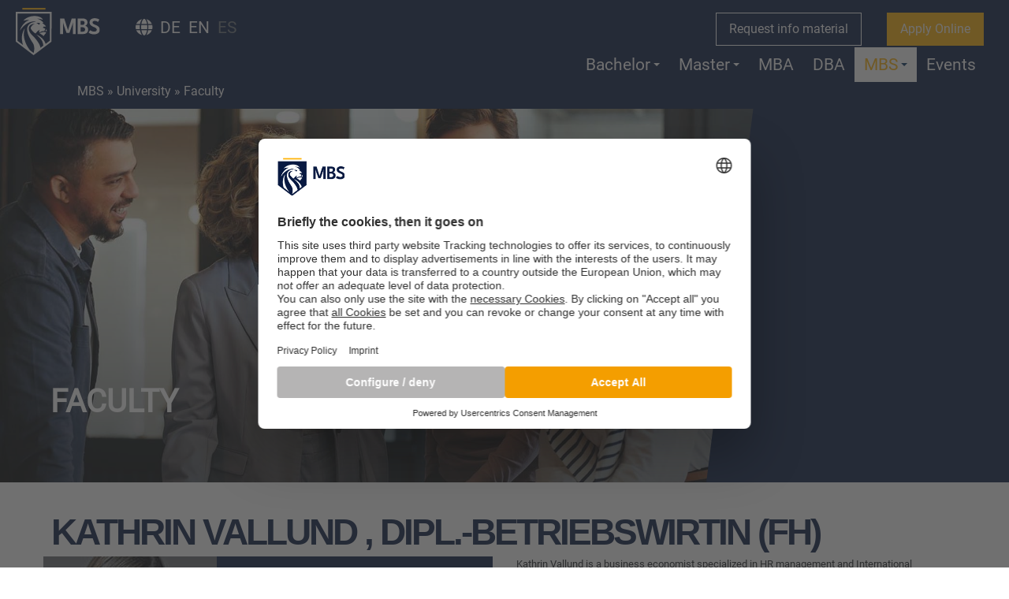

--- FILE ---
content_type: text/html; charset=utf-8
request_url: https://www.munich-business-school.de/en/mbs/university/faculty/dozenten-details/kathrin-vallund
body_size: 6998
content:
<!DOCTYPE html>
<html lang="en-US">
<head>

<meta charset="utf-8">
<!-- 
	This website is powered by TYPO3 - inspiring people to share!
	TYPO3 is a free open source Content Management Framework initially created by Kasper Skaarhoj and licensed under GNU/GPL.
	TYPO3 is copyright 1998-2026 of Kasper Skaarhoj. Extensions are copyright of their respective owners.
	Information and contribution at https://typo3.org/
-->

<base href="https://www.munich-business-school.de/">

<title> Kathrin Vallund Dipl.-Betriebswirtin (FH)</title>
<meta name="generator" content="TYPO3 CMS" />
<meta name="description" content="Lecturer Leadership and Personal Development, 
MBA Program Management and Development Kathrin Vallund is a business economist specialized in HR management and " />
<meta name="robots" content="index, follow" />
<meta property="og:title" content=" Kathrin Vallund Dipl.-Betriebswirtin (FH)" />
<meta property="og:type" content="website" />
<meta property="og:url" content="https://www.munich-business-school.de/en/mbs/university/faculty/dozenten-details" />
<meta property="og:image" content="https://www.munich-business-school.de/fileadmin/user_upload/dozenten/dozenten_web/mbs_kathrin_vallund_200x150.jpg" />
<meta name="twitter:card" content="summary" />
<meta name="charset" content="UTF-8" />


<link rel="stylesheet" type="text/css" href="/typo3temp/assets/compressed/merged-fec72a566656a7d127311ef20170f842-4163e6337fa52b145642a78c7b23f880.css?1746023942" media="all">



<script src="/typo3temp/assets/compressed/merged-50787d6157fab9608334ae9a367a50ed-365bb1e4e78720537f6cdfc5f95233cd.js?1658305737"></script>


<link rel="preload" href="https://www.munich-business-school.de/fileadmin/templates/fontawesome-free-510-web/webfonts/fa-brands-400.woff2" as="font" type="font/woff2" crossorigin="anonymous">
    <link rel="preload" href="https://www.munich-business-school.de/fileadmin/templates/fontawesome-free-510-web/webfonts/fa-regular-400.woff2" as="font" type="font/woff2" crossorigin="anonymous">
    <link rel="preload" href="https://www.munich-business-school.de/fileadmin/templates/fontawesome-free-510-web/webfonts/fa-solid-900.woff2" as="font" type="font/woff2" crossorigin="anonymous">
    <link rel="preload" href="https://www.munich-business-school.de/fileadmin/templates/fonts/fira-sans-v10-latin-regular.woff2" as="font" type="font/woff2" crossorigin="anonymous">
    <link rel="preload" href="https://www.munich-business-school.de/fileadmin/templates/fonts/fira-sans-v10-latin-regular.woff" as="font" type="font/woff" crossorigin="anonymous">
    <link rel="preload" href="https://www.munich-business-school.de/fileadmin/templates/fonts/fira-sans-v10-latin-700.woff2" as="font" type="font/woff2" crossorigin="anonymous">
    <link rel="preload" href="https://www.munich-business-school.de/fileadmin/templates/fonts/fira-sans-v10-latin-700.woff" as="font" type="font/woff" crossorigin="anonymous">
    <link rel="preload" href="https://www.munich-business-school.de/fileadmin/templates/fonts/fira-sans-v10-latin-700.ttf" as="font" type="font/ttf" crossorigin="anonymous">
    <link rel="preload" href="https://www.munich-business-school.de/fileadmin/templates/fonts/fira-sans-v10-latin-regular.ttf" as="font" type="font/ttf" crossorigin="anonymous">
    <meta charset="UTF-8" />
    <meta name="viewport" content="width=device-width, initial-scale=1, maximum-scale=1" />
    <meta name="facebook-domain-verification" content="jr7fhxflpi7dlw17pemi3htivnfi77" />
    <link rel="apple-touch-icon" href="/fileadmin/templates/img/favicon.png"/>
    <link rel="icon" type="image/png" href="/fileadmin/templates/img/favicon.png" />    <!-- Usercentrics -->
    <script>
        window.UC_UI_DOMAINS = {
            crossDomainConsentSharingIFrame: 'https://www.munich-business-school.de/cross-domain-bridge.html',
        };
    </script>

    <script id="usercentrics-cmp" src="https://web.cmp.usercentrics.eu/ui/loader.js" data-settings-id="wsF_7q6af" async></script>
    <!-- Ende Usercentrics -->

    	<!-- Google Tag Manager ESO -->
        <script type="text/javascript">
            // create dataLayer
            window.dataLayer = window.dataLayer || [];
            function gtag() {
                dataLayer.push(arguments);
            }

            // set „denied" as default for both ad and analytics storage,
            gtag("consent", "default", {
                ad_user_data: "denied",
                ad_personalization: "denied",
                ad_storage: "denied",
                analytics_storage: "denied",
                wait_for_update: 2000 // milliseconds to wait for update
            });

            // Enable ads data redaction by default [optional]
            gtag("set", "ads_data_redaction", true);
        </script>

        <script type="text/plain" data-usercentrics="Google Tag Manager">
            // Google Tag Manager
            (function(w, d, s, l, i) {
                w[l] = w[l] || [];
               w[l].push({
                    'gtm.start': new Date().getTime(),
                    event: 'gtm.js'
                });
                var f = d.getElementsByTagName(s)[0],
                    j = d.createElement(s),
                    dl = l != 'dataLayer' ? '&l=' + l : '';
                j.async = true;
                j.src =
                    'https://www.googletagmanager.com/gtm.js?id=' + i + dl;
                f.parentNode.insertBefore(j, f);
            })(window, document, 'script', 'dataLayer', 'GTM-NCP7KZ'); //replace GTM-XXXXXX with Google Tag Manager ID
        </script>
    <!-- End Google Tag Manager ESO -->

  
    <!-- End Google Tag Manager SEOKueche -->
    <script type="text/plain" data-usercentrics="Google Tag Manager">(function(w,d,s,l,i){w[l]=w[l]||[];w[l].push({'gtm.start':
    new Date().getTime(),event:'gtm.js'});var f=d.getElementsByTagName(s)[0],
    j=d.createElement(s),dl=l!='dataLayer'?'&l='+l:'';j.async=true;j.src=
    'https://www.googletagmanager.com/gtm.js?id='+i+dl;f.parentNode.insertBefore(j,f);
    })(window,document,'script','dataLayer','GTM-MB7LNW6T');</script>
    <!-- End Google Tag Manager SEOKueche -->

     <script>
   		window.UC_UI_DOMAINS = {
        	crossDomainConsentSharingIFrame: 'https://www.munich-business-school.de/cross-domain-bridge.html',
    	};
	 </script>
	       <!-- Matomo Tag Manager -->

      <script type="text/plain" data-usercentrics="Matomo">

        var _mtm = window._mtm = window._mtm || [];

        _mtm.push({'mtm.startTime': (new Date().getTime()), 'event': 'mtm.Start'});

        (function() {

          var d=document, g=d.createElement('script'), s=d.getElementsByTagName('script')[0];

          g.async=true; g.src='https://cdn.matomo.cloud/munichbusinessschool.matomo.cloud/container_XMuOXdeK.js'; s.parentNode.insertBefore(g,s);

        })();

      </script>
      <!-- End Matomo Tag Manager -->
<link rel="stylesheet" type="text/css" href="/typo3conf/ext/m_b_s_personal/Resources/Public/CSS/personal.css"><script type="text/javascript" src="/typo3conf/ext/m_b_s_personal/Resources/Public/JS/personal.js"></script><script type="text/javascript" src="/typo3conf/ext/m_b_s_personal/Resources/Public/JS/unCryptMail.js"></script>
<link rel="alternate" hreflang="de" href="https://www.munich-business-school.de/mbs/hochschule/fakultaet/dozenten-details/kathrin-vallund"/>
<link rel="alternate" hreflang="en-US" href="https://www.munich-business-school.de/en/mbs/university/faculty/dozenten-details/kathrin-vallund"/>
<link rel="alternate" hreflang="x-default" href="https://www.munich-business-school.de/mbs/hochschule/fakultaet/dozenten-details/kathrin-vallund"/>
</head>
<body class="default">




<!-- Google Tag Manager (noscript) -->
<noscript><iframe src="https://www.googletagmanager.com/ns.html?id=GTM-NCP7KZ"
height="0" width="0" style="display:none;visibility:hidden"></iframe></noscript>
<!-- End Google Tag Manager (noscript) -->

<div class="container">
	<nav class="main-nav" role="navigation">
                      <input id="main-menu-state" type="checkbox" />
                      <label class="main-menu-btn" for="main-menu-state">
                        <span class="main-menu-btn-icon"></span> Toggle main menu visibility
                      </label><a href="/en/" title="Munich Business School" class="nav-brand logo-dt"><img src="/fileadmin/templates/img/mbs-logo-desktop.svg" width="1531" height="381"  class="logo-dt lazyload" alt="Logo - Munich Business School"  alt=""  border="0"></a><a href="/en/" title="Munich Business School" class="nav-brand logo-mobil"><img src="/fileadmin/templates/img/mbs-logo-mobil.svg" width="909" height="508"  class="logo-mobil lazyload" alt="Logo - Munich Business School" width="auto" height="100%"  alt=""  border="0"></a><ul id="language_menu" class="language-menu"><li><i class="fas fa-globe"></i></li><li><a href="/mbs/hochschule/fakultaet/dozenten-details" hreflang="de-DE">DE</a></li><li class="active"><a href="/en/mbs/university/faculty/dozenten-details" hreflang="en-GB">EN</a></li><li class="text-muted">ES</li></ul><ul id="cta-menue"><li><a href="/en/requestinfo" title=" Request info material - Munich Business School" class="nav-link">Request info material</a></li><li><a href="/en/online-application" title=" Apply Online - Munich Business School" class="nav-link">Apply Online</a></li></ul><ul id="main-menu" class="sm sm-clean"><li><a href="/en/bachelor" title=" Bachelor - Munich Business School" class="nav-link">Bachelor</a><ul><li><a href="/en/bachelor/bachelor-international-business" title=" Bachelor International Business - Munich Business School">Bachelor International Business</a></li><li><a href="/en/bachelor/pre-bachelor" title=" Pre-Bachelor - Munich Business School">Pre-Bachelor</a></li><li><a href="/en/bachelor/gateway-program-india" title=" Gateway Program - India - Munich Business School">Gateway Program - India</a></li><li><a href="/en/bachelor/bachelor-information-for-parents" title=" Bachelor Information for Parents - Munich Business School">Bachelor Information for Parents</a></li><li><a href="/en/bachelor/mbs-school" title=" MBS @ School - Munich Business School">MBS @ School</a></li></ul></li><li><a href="/en/master" title=" Master - Munich Business School" class="nav-link">Master</a><ul><li><a href="/en/master/master-international-business" title=" Master International Business - Munich Business School">Master International Business</a><ul><li><a href="/en/master/master-international-business/sustainable-business" title=" Sustainable Business - Munich Business School">Sustainable Business</a></li><li><a href="/en/master/master-international-business/luxury-management" title=" Luxury Management - Munich Business School">Luxury Management</a></li><li><a href="/en/master/master-international-business/corporate-finance" title=" Corporate Finance - Munich Business School">Corporate Finance</a></li><li><a href="/en/master/master-international-business/global-family-business" title=" Global Family Business - Munich Business School">Global Family Business</a></li><li><a href="/en/master/master-international-business/innovation-digital-business" title=" Innovation &amp; Digital Business - Munich Business School">Innovation & Digital Business</a></li><li><a href="/en/master/master-international-business/international-marketing" title=" International Marketing - Munich Business School">International Marketing</a></li><li><a href="/en/master/master-international-business/international-entrepreneurship" title=" International Entrepreneurship - Munich Business School">International Entrepreneurship</a></li></ul></li><li><a href="/en/master/master-innovation-and-entrepreneurship" title=" Master Innovation and Entrepreneurship - Munich Business School">Master Innovation and Entrepreneurship</a></li><li><a href="/en/master/master-international-marketing-and-brand-management" title=" Master International Marketing and Brand Management - Munich Business School">Master International Marketing and Brand Management</a></li><li><a href="/en/master/master-sports-management-and-media" title=" Master International Business | Sports Management and Media - Munich Business School">Master International Business | Sports Management and Media</a></li><li><a href="/en/master/master-in-finance" title=" Master in Finance - Munich Business School">Master in Finance</a></li><li><a href="/en/master/pre-master" title=" Pre-Master - Munich Business School">Pre-Master</a></li></ul></li><li><a href="/en/mba/mba-full-time" title=" MBA - Munich Business School" class="nav-link">MBA</a></li><li><a href="/en/dba" title=" DBA - Munich Business School" class="nav-link">DBA</a></li><li><a href="/en/mbs/university" title=" MBS - Munich Business School" class="current">MBS</a><ul><li><a href="/en/mbs/university" title=" University - Munich Business School" class="current">University</a><ul><li><a href="/en/mbs/university/why-munich-business-school" title=" About us - Munich Business School">About us</a></li><li><a href="/en/mbs/university/mbs-facts-and-figures" title=" MBS Facts and Figures - Munich Business School">MBS Facts and Figures</a></li><li><a href="/en/mbs/university/rankings-and-accreditations" title=" Rankings and Accreditations - Munich Business School">Rankings and Accreditations</a></li><li><a href="/en/mbs/university/accommodation" title=" Accommodation - Munich Business School">Accommodation</a></li><li><a href="/en/mbs/university/faculty" title=" Faculty - Munich Business School" class="current">Faculty</a></li><li><a href="/en/mbs/university/mbs-events" title=" MBS Events - Munich Business School">MBS Events</a></li><li><a href="/en/mbs/university/scholarships-and-financing" title=" Scholarships and Financing - Munich Business School">Scholarships and Financing</a></li><li><a href="/en/mbs/university/womenatmbs" title=" WomenatMBS - Munich Business School">WomenatMBS</a></li><li><a href="/en/mbs/university/impactatmbs" title=" Impact at MBS - Munich Business School">Impact@MBS</a></li><li><a href="/en/mbs/university/student-initiatives" title=" Student Initiatives - Munich Business School">Student Initiatives</a></li><li><a href="/en/mbs/university/contact-persons" title=" Contact Persons - Munich Business School">Contact Persons</a></li><li><a href="/en/mbs/university/faqs" title=" FAQs - Munich Business School">FAQs</a></li><li><a href="/en/mbs/university/career" title=" Career - Munich Business School">Career</a></li></ul></li><li><a href="/en/mbs/international" title=" International - Munich Business School">International</a><ul><li><a href="/en/mbs/international/international-center" title=" International Center - Munich Business School">International Center</a></li><li><a href="/en/mbs/international/outgoing-exchange" title=" Outgoing Exchange - Munich Business School">Outgoing Exchange</a></li><li><a href="/en/mbs/international/incoming-exchange" title=" Incoming Exchange - Munich Business School">Incoming Exchange</a></li></ul></li><li><a href="/en/mbs/services" title=" Services - Munich Business School">Services</a><ul><li><a href="/en/mbs/services/career-center" title=" Career Center - Munich Business School">Career Center</a></li><li><a href="/en/mbs/services/alumni-relations" title=" Alumni Relations - Munich Business School">Alumni Relations</a></li></ul></li><li><a href="/en/mbs/research-at-mbs" title=" Research at MBS - Munich Business School">Research at MBS</a></li><li><a href="/en/mbs/your-learning-journey-at-mbs" title=" Your Learning Journey at MBS - Munich Business School">Your Learning Journey at MBS</a></li><li><a href="/en/mbs/for-companies" title=" Services for Companies - Munich Business School">Services for Companies</a></li><li><a href="/en/mbs/for-agencies" title=" For Educational Agencies - Munich Business School">For Educational Agencies</a></li></ul></li><li><a href="/en/mbs/university/mbs-events" title=" Events - Munich Business School" class="nav-link">Events</a></li></ul><div id="breadcrumb"><span id="breadcrumb_menu"><a href="/en/mbs/university" target="_top">MBS</a>&nbsp;&raquo;&nbsp;<a href="/en/mbs/university" target="_top">University</a>&nbsp;&raquo;&nbsp;Faculty</span></div></nav>
	
	
	<div id="ankermenue">
		<nav class="navbar navbar-expand-xl ">
		  <span class="navbar-toggler"  data-toggle="collapse" data-target="#navbarNavAltMarkup" aria-controls="navbarNavAltMarkup" aria-expanded="false" aria-label="Toggle navigation">
			Content <i class="fas fa-chevron-circle-down"></i>
		  </span>
		  <div class="collapse navbar-collapse" id="navbarNavAltMarkup">
			<div class="navbar-nav ankermarken">
			</div>
		  </div>
		</nav>
	</div>
</div>

<div class="header_slider">
	<div class="header-facts normal">
	<div class="image">
		
			<picture>
					<source media="(min-width: 1000px)" srcset="/fileadmin/user_upload/header_web/mbs_fakultaeta_dozenten_01_1900x1000.jpg" class="img-fluid"/>
					<source media="(min-width: 600px)" srcset="/fileadmin/_processed_/4/3/csm_mbs_fakultaeta_dozenten_01_1900x1000_baa613d175.jpg"  class="img-fluid"/>
					<source media="(min-width: 0px)" srcset="/fileadmin/_processed_/4/3/csm_mbs_fakultaeta_dozenten_01_1900x1000_8a125bdd31.jpg" class="img-fluid"/>
					
					<img data-src="/fileadmin/user_upload/header_web/mbs_fakultaeta_dozenten_01_1900x1000.jpg" class="lazyload" alt="Professor*innen und Dozent*innen sprechen miteinander"/>
			</picture>
		
	</div>
	<div class="content">
		<div class="intro">
			<div class="headline"><strong>Faculty</strong></div>
			<div class="cta-btn-group">
				
			</div>
		</div>
		<ul class="facts">
			
			
		</ul>
	</div>
</div>
</div>
<div class="content">
	<div data-anzslides="" class="container     container-box     ">

    

            <div id="c3054" class="frame frame-default frame-type-list frame-layout-0">
                
                
                    



                
                
                    

    



                
                

    
        






		
	







<h1>&nbsp;Kathrin&nbsp;Vallund
	
	,&nbsp;Dipl.-Betriebswirtin (FH)
	
</h1>

<div class="mbs-personal-container details">   

	<div class="row header">
		<div class="col-md-12 col-lg-6">
			<div class="teaser">
				<div class="image">
					
						<img src="/fileadmin/_processed_/e/1/csm_mbs_kathrin_vallund_200x150_46359ce729.jpg" width="220" height="160" alt="" />
					
				</div>
				
				
				<div class="info">
				
					<script>
						var contenttext = `Lecturer Leadership and Personal Development, 
MBA Program Management and Development`;
						document.write(nl2br(contenttext));
					</script>
					
					
					
					
					
					<br><br>
					
						



				</div>
			</div>
		</div>	
	
	
	
		<div class="col-md-12 col-lg-6">	
			<div class="smaller-font">
			<p>Kathrin Vallund is a business economist specialized in HR management and International Management. Since 2003, she held various HR positions on an international level in corporations in Germany and Denmark, e. g., as HR Director, and in the fields of organizational, leadership, and talent development.</p>
<p>&nbsp;</p>
<p>Since 2018, Kathrin Vallund has been responsible for the MBA program management and development at Munich Business School, and for the organization of the MBA coaching pool.</p>
			</div>
		</div>
	</div>
	
		
	

	<div style="width: 100%; margin-top: 25px">
	<div class="smaller-font" id="accordion">
	
	
	  <div class="card">
		<div class="card-header" style="width: 100%" id="headingOne">
		  <h5 class="mb-0">
			<button class="btn btn-link" data-toggle="collapse" data-target="#collapseOne" aria-expanded="true" aria-controls="collapseOne">
			   Courses and Focus
			</button>
		  </h5>
		</div>

		<div id="collapseOne" class="collapse show" aria-labelledby="headingOne" data-parent="#accordion">
		  <div class="card-body">
				<p><strong>At MBS:</strong>&nbsp;Lecturer Leadership and Personal Development</p>
<p><strong>Programs:&nbsp;</strong>MBA General Management Full-time/Part-time</p>
<p><strong>Topics of expertise:&nbsp;</strong>Leadership, Personal Development, Coaching</p>
		  </div>
		</div>
	  </div>
	
		
	
	
	
	


	</div>
	</div>
	
	
	<div class="smaller-font" style="margin-top: 25px">
	
	<a href="/en/mbs/university/faculty">
	back
	</a>
	
	</div>
	
   
</div>
















    


                
                    



                
                
                    



                
            </div>

        


</div>
</div>
<div class="berater"></div>
<div class="logos"><div class="container wide container-box  ">
	<div class="row">
		
	</div>
	<div class="row justify-content-between">
		
				<div class="col-lg-6 spalte links"><div class="auszeichnungen row">
    
		<div class="col-6 col-sm-6 col-md-3 col-lg-3 col-xl-3 auszeichnung">
			<a href="https://www.munich-business-school.de/en/mbs/university/why-munich-business-school#c1380" title="PRME" class="logo">
				
						
							<img data-src="/fileadmin/mbs_data/dce/img/Logos_MBS27_01.jpg" class="lazyload" alt="PRME" />
						
					
				
			</a>
		</div>
	
		<div class="col-6 col-sm-6 col-md-3 col-lg-3 col-xl-3 auszeichnung">
			<a href="https://www.munich-business-school.de/en/mbs/university/rankings-and-accreditations#c8257" title="FIBAA" class="logo">
				
						
							<img data-src="/fileadmin/mbs_data/dce/img/Logos_MBS26_01.jpg" class="lazyload" alt="FIBAA" />
						
					
				
			</a>
		</div>
	
		<div class="col-6 col-sm-6 col-md-3 col-lg-3 col-xl-3 auszeichnung">
			<a href="https://www.munich-business-school.de/en/mbs/university/why-munich-business-school#c1380" title="AACSB" class="logo">
				
						
							<img data-src="/fileadmin/mbs_data/dce/img/Logos_MBS25_01.jpg" class="lazyload" alt="AACSB" />
						
					
				
			</a>
		</div>
	
		<div class="col-6 col-sm-6 col-md-3 col-lg-3 col-xl-3 auszeichnung">
			<a href="https://www.munich-business-school.de/en/mbs/university/rankings-and-accreditations#c8257" title="Wissenschaftsrat" class="logo">
				
						
							<img data-src="/fileadmin/mbs_data/dce/img/5_Jahre_2020_reakkred_auf_weiss__1__01.png" class="lazyload" alt="Wissenschaftsrat " />
						
					
				
			</a>
		</div>
	
</div></div>
				<div class="col-lg-6 spalte rechts"><div class="auszeichnungen row">
    
		<div class="col-6 col-sm-6 col-md-3 col-lg-3 col-xl-3 auszeichnung">
			<a href="https://www.munich-business-school.de/en/mbs/university/rankings-and-accreditations#c8256" title="WirtschaftsWoche" class="logo">
				
						
							<img data-src="/fileadmin/mbs_data/dce/img/Logos_MBS2_01.jpg" class="lazyload" alt="WirtschaftsWoche " />
						
					
				
			</a>
		</div>
	
		<div class="col-6 col-sm-6 col-md-3 col-lg-3 col-xl-3 auszeichnung">
			<a href="https://www.munich-business-school.de/en/mbs/university/rankings-and-accreditations#c8256" title="U-Multirank" class="logo">
				
						
							<img data-src="/fileadmin/mbs_data/dce/img/Logos_MBS22_02.jpg" class="lazyload" alt="U-Multirank" />
						
					
				
			</a>
		</div>
	
		<div class="col-6 col-sm-6 col-md-3 col-lg-3 col-xl-3 auszeichnung">
			<a href="https://www.munich-business-school.de/en/mbs/university/rankings-and-accreditations#c8256" title="Global MBA Ranking, CEO Magazine" class="logo">
				
						
							<img data-src="/fileadmin/mbs_data/dce/img/Logo_CEO-Magazine.jpg" class="lazyload" alt="Global MBA Ranking, CEO Magazine" />
						
					
				
			</a>
		</div>
	
		<div class="col-6 col-sm-6 col-md-3 col-lg-3 col-xl-3 auszeichnung">
			<a href="https://www.munich-business-school.de/en/mbs/university/rankings-and-accreditations#c8256" title="CHE" class="logo">
				
						
							<img data-src="/fileadmin/mbs_data/dce/img/Logos_MBS24_01.jpg" class="lazyload" alt="CHE" />
						
					
				
			</a>
		</div>
	
</div></div>
			
	</div>
</div><div class="schraege"></div></div>

<div class="footer">
	<div class="oben schraege outer nach-unten">
	<div class="verlauf rechts"></div>
</div>
<div class="container wide">
	
	<div class="row"><div class="col-12"><img class="logo lazyload" data-src="/fileadmin/templates/img/mbs-logo-mobil.svg" alt="Munich Business School" /></div></div>
	<div class="row">
		<div class="col-md-6 col-lg-3">
			<div class="footerspalte">
				<span class="headline">Contact</span>
				<div class="content">
					<p>Elsenheimerstraße 61,&nbsp;<br> 80687 Munich Germany</p><ul> 	<li><a href="tel:+49895476870">+49(0)89 547678-0</a></li> 	<li><a href="mailto:info@munich-business-school.de">info@munich-business-school.de</a></li> </ul>
					
						<a href="https://www.instagram.com/munich.business.school/" title="https://www.instagram.com/munich.business.school/" target="_blank" class="social" rel="noreferrer">
							<p><i class="fab fa-instagram"></i></p>
						</a>
					
						<a href="https://www.tiktok.com/@munich.business.school" title="https://www.tiktok.com/@munich.business.school" target="_blank" class="social" rel="noreferrer">
							<p><i class="fab fa-tiktok"></i></p>
						</a>
					
						<a href="https://www.linkedin.com/school/munich-business-school/" title="https://www.linkedin.com/school/munich-business-school/" target="_blank" class="social" rel="noreferrer">
							<p><i class="fab fa-linkedin"></i></p>
						</a>
					
						<a href="https://www.youtube.com/@munich.business.school" title="https://www.youtube.com/@munich.business.school" target="_blank" class="social" rel="noreferrer">
							<p><i class="fab fa-youtube"></i></p>
						</a>
					
						<a href="https://www.facebook.com/Munich.Business.School" title="https://www.facebook.com/Munich.Business.School" target="_blank" class="social" rel="noreferrer">
							<p><i class="fab fa-facebook"></i></p>
						</a>
					
				</div>
			</div>
		</div>
		<div class="col-md-6 col-lg-2">
			<div class="footerspalte">
				<span class="headline">MYMBS</span>
				<div class="content"><ul> 	<li><a href="https://vc.munich-business-school.de/" title="Virtual Campus" target="_blank" rel="noreferrer">Virtual Campus</a></li> 	<li><a href="http://campusinternational.de/mbs_95/en/mbs/international/study-abroad-portal" title="Study Abroad Portal" target="_self">Study Abroad Portal</a></li> 	<li><a href="https://outlook.com/munich-business-school.de/" title="Webmail" target="_blank" rel="noreferrer">Webmail</a></li> 	<li><a href="https://lms.munich-business-school.de" target="_blank" rel="noreferrer">LMS</a></li> 	<li><a href="https://www.earthedu.com/HotSchools/Germany/Munich-Business-School/" target="_blank" rel="noreferrer">China website</a></li> 	<li><a href="https://munich-business-school.myspreadshop.de/" target="_blank" rel="noreferrer">MBS Shop</a></li> </ul></div>
			</div>
		</div>
		<div class="col-md-6 col-lg-2">
			<div class="footerspalte">
				<span class="headline">LEGAL</span>
				<div class="content"><ul> 	<li><a href="/en/mbs/university/legal/imprint" title="Imprint">Imprint</a></li> 	<li><a href="/en/mbs/university/legal/privacy-policy" title="Data Privacy Statement">Data Privacy Statement</a></li> 	<li><a href="/en/mbs/university/legal/declaration-of-accessibility">Declaration of Accessibility</a></li> 	<li><a href="/en/" title="cookie">Cookie settings</a></li> </ul></div>
			</div>
		</div>
		<div class="col-md-6 col-lg-2">
			<div class="footerspalte">
				<span class="headline">UNIVERSITY</span>
				<div class="content"><ul> 	<li><a href="/en/mbs/university/directions-and-contact" title="Directions &amp; Contact">Directions &amp; Contact</a></li> 	<li><a href="/en/mbs/university/press-room" title="Press Room">Press Room</a></li> 	<li><a href="/en/mbs/university/career" title="Jobs at MBS">Jobs at MBS</a></li> 	<li><a href="/en/mbs/university/accommodation">Accommodation</a></li> </ul></div>
			</div>
		</div>
		<div class="col-md-12 col-lg-3">
			<div class="footerspalte">
				<span class="headline">STUDYING ABROAD</span>
				<div class="content">
					<ul> 	<li><a href="/en/l/study-in-germany-in-english">Study in Germany in English</a></li> 	<li><a href="/en/l/bachelor-in-english-in-germany">Bachelor in English in Germany</a></li> 	<li><a href="/en/l/master-program-in-english-in-germany">Master in English in Germany </a></li> 	<li><a href="/en/l/masters-in-germany">Masters in Germany</a></li> 	<li><a href="https://www.munich-business-school.de/en/l/english-taught-masters-in-germany" target="_blank">English-taught Masters in Germany</a></li> </ul>
				</div>
			</div>
		</div>
	</div>
	<div class="row"><div class="copyright col-12">© 2026 MUNICH BUSINESS SCHOOL. all rights reserved.</div></div>
</div>
<div id="cookie-hinweis">
	<div class="text"><p>This Website uses cookies to improve your visit on our website.&nbsp;<a href="/en/mbs/university/legal/privacy-policy" title="Opens internal link in current window">More Info</a></p></div>
	<button>OK</button>
</div>
	...
</div>
<div class="cta-right"><div class="wrap"><div class="cta-button-right">
	
	
		
				<a href="/en/mbs/university/faqs" title="FAQs" target="_blank" class="ico-class">
					<span class="icon"><p><i class="fas fa-question-circle"></i></p></span><span class="action">FAQs</span><span class="action-mobil">FAQs</span>
				</a>
			
		
		

</div><div class="cta-button-right">
	
	
		
				<a href="/en/requestinfo" title="Request info" class="ico-class">
					<span class="icon"><p><i class="far fa-file-alt"></i></p></span><span class="action">Request info</span><span class="action-mobil">Request info</span>
				</a>
			
		
		

</div><div class="cta-button-right">
	
	
		
				<a href="/en/arrange-appointment" title="Get advice" class="ico-class">
					<span class="icon"><p><i class="far fa-calendar-alt"></i></p></span><span class="action">Get advice</span><span class="action-mobil">Get advice</span>
				</a>
			
		
		

</div><div class="cta-button-right">
	
	
		
				<a href="/en/online-application" title="Apply online" class="ico-class">
					<span class="icon"><p><i class="fas fa-address-card"></i></p></span><span class="action">Apply online</span><span class="action-mobil">Apply online</span>
				</a>
			
		
		

</div></div></div>
<div class="cta-bottom"></div>


<div class="d-none">

PAGE-TITLE: Dozenten-Details
</div>
<script src="/typo3temp/assets/compressed/merged-07922eb6b89482cb0f3dc2cd788210ef-e0932b2f13cfeb912db7b82c0f4eba26.js?1757587075"></script>



</body>
</html>

--- FILE ---
content_type: text/css; charset=utf-8
request_url: https://www.munich-business-school.de/typo3conf/ext/m_b_s_personal/Resources/Public/CSS/personal.css
body_size: 409
content:
body {
	
}

.mbs-personal-container
{
  width: 100%;
  display: -ms-flexbox;
  /*display: flex;*/ /*führte zu Fehldarstellungen, wenn in .teaser .info auf der Detailseite zu wenig Text war OBL 30.10.2020*/
  -ms-flex-wrap: wrap;
  flex-wrap: wrap;
  justify-content: center;
  align-items: center;
}
.mbs-personal-container.list
{
 display: flex; /*für Listenansicht OBL 30.10.2020*/
}


.mbs-personal-teaser
{
	font-size: 80%;
	font-weight: 50;
	
	min-width: 48%;
	flex: 1;

	width: 100%;
	display: -ms-flexbox;
	display: flex;
	-ms-flex-wrap: wrap;
	flex-wrap: wrap;
	/* justify-content: center; */
	/* align-items: center; */
	
	margin-right: 10px;
	margin-bottom: 10px;
}


.smaller-font {
	font-size: 80%;
	font-weight: 50;
	
}

.strong {
	font-weight: 700;
}

.mbs-personal-teaser a:hover {
	color: #41dbff;
}

.unflex{
	display: block;
}

.flex
{
	flex: 1;
}


.svg {
  filter: invert(1.0);
}

a:hover .svg {
  filter: invert(1.0);
  filter: brightness(3.5);
}


.fa-researchgate:before{content:"R\1D33";font-family:Garamond,serif;}

.mbs-personal-container.details .teaser {
	height:160px;
}























--- FILE ---
content_type: image/svg+xml
request_url: https://www.munich-business-school.de/fileadmin/templates/img/mbs-logo-mobil.svg
body_size: 1872
content:
<?xml version="1.0" encoding="UTF-8"?>
<svg xmlns="http://www.w3.org/2000/svg" viewBox="0 0 909.79 508.27">
  <defs>
    <style>.cls-1{fill:#fff;}.cls-2{fill:#ffb206;}</style>
  </defs>
  <g id="Bildmarke">
    <path class="cls-1" d="M335.73,253.09a56.11,56.11,0,0,0-15.15-5.26q4.51-9.95,9-19.87A32.72,32.72,0,0,1,335.73,253.09Z"></path>
    <path class="cls-1" d="M329.62,266.28s-9.19-10.73-33.52-5.74a380,380,0,0,0-41.17,10.69s37.43,21.38,45.85,32.07Z"></path>
    <path class="cls-1" d="M378,42.07H0L0,219.93c0,.23,0,.48,0,.73,0,.82,0,1.73,0,2.69L0,362.12,192.39,508.27l7.59-5.45L380.5,368l6.55-5.31.47-305.27V42Zm-9.88,311.45-44.72,33.41c-1.48-5.39-20.61-69.11-103.8-102.3,0,0,53.07,42.26,66.83,74.69,13.59,32,11.18,46.39,11.08,47l-30,22.4c-4.05-37.33-46-89.05-66.6-111.62s-52.09-44.23-59.46-83.31c-6.9-36.59,18.89-51.07,22.21-52.77l6.08-3q2-.85,4.14-1.53a73.39,73.39,0,0,1,16-3.53,137.9,137.9,0,0,1,14-.33c-18.68,7.86-27,15.88-38.07,31-3.45,4.73-5.46,10.46-4.19,16.17.87,3.9,8.23,15.61,10.81,18.68,15.72,18.67,22.41,26.86,42.11,37.07a115,115,0,0,1,42.93-40.23,103.35,103.35,0,0,0-4.33,30.56,99.13,99.13,0,0,1,57.81-17.15l7.59-25.12a65.44,65.44,0,0,0-25.1-9.45c2.38-4,4.76-7.9,7.16-11.86a223.79,223.79,0,0,1,26-1.23c-3.63-8.42-10.61-15.21-17.58-21.34q-10.74-9.44-22.14-18.05a64.11,64.11,0,0,1,12.84-.46A74.28,74.28,0,0,0,287.08,146a130.58,130.58,0,0,0-56.24-31.53h0a249.29,249.29,0,0,1,63.06,12.87c-6.16-13-18.13-23.09-31.45-28.94a143.22,143.22,0,0,0-50.9-11.25c-27.66-.79-53.8,4.25-79.46,14.58-19.4,7.78-37.32,20.24-50.18,36.57a265,265,0,0,1,63.73-10,188.16,188.16,0,0,0-102.55,120,248.89,248.89,0,0,1,43.92-54c24.89-23.05,55.35-41.18,88.81-46.7a122.89,122.89,0,0,1,43.69.67l-.92.33v-.09c-53.09,6.44-68.82,24.13-68.82,24.13s-32.43,21.62-26.53,70.76S158,338,184.17,377c28,41.72,11.09,100.88,9.22,107l-.8.6-38.11-28.72C144.26,443.66,57,334.34,98.68,219.52c0,0-49,57.35-27.08,153.26a248.45,248.45,0,0,0,7.17,26.09L19.53,354.24,19,353.8V221.86c0-.23,0-.47,0-.71,0-.81,0-1.72,0-2.67V61.07H368.51ZM217.54,159.92h33.94a96,96,0,0,1,12.81,8.62,159.59,159.59,0,0,0-14.64,13.12,59.08,59.08,0,0,0-27.35-20.37A39.75,39.75,0,0,0,217.54,159.92Z"></path>
    <rect class="cls-2" x="71.2" width="250.6" height="18.67"></rect>
  </g>
  <g id="Text">
    <path class="cls-1" d="M649.43,113.8V281.2H617.85V174l1.52-24.35-5.71,27.65-32.84,91.94h-31.2L516.9,177.34l-5.58-27.65L512.71,174V281.2H481V113.8h43.88l38.3,119.34,2,11.41,2-11.41L605.67,113.8Z"></path>
    <path class="cls-1" d="M669.59,113.8h53.26a87.71,87.71,0,0,1,26.25,3.8,41.51,41.51,0,0,1,19.73,12.69q7.53,8.88,7.54,24.22a41.66,41.66,0,0,1-3.93,18.39,39.56,39.56,0,0,1-10,13.25,29,29,0,0,1-12.81,6.53,37.45,37.45,0,0,1,11.67,3.43,40.33,40.33,0,0,1,11,7.73,36.81,36.81,0,0,1,8.18,12.43,45.43,45.43,0,0,1,3.11,17.5,49.57,49.57,0,0,1-6,24.67,41.61,41.61,0,0,1-17.76,16.74q-11.73,6-29.1,6H669.59Zm31.7,69.37h20.17q7.86,0,13-3.11a20.41,20.41,0,0,0,7.8-8.37,25.07,25.07,0,0,0,2.66-11.47q0-11.92-6.91-16.36t-18.71-4.44h-18Zm0,72.42h23q9.63,0,15.41-3.18a18.77,18.77,0,0,0,8.3-8.62,29.15,29.15,0,0,0,2.54-12.43q0-11.16-7.1-17.12t-20.17-6H701.29Z"></path>
    <path class="cls-1" d="M853.22,110.76a92.18,92.18,0,0,1,26.32,3.36,87.65,87.65,0,0,1,17.88,7.16,83.49,83.49,0,0,1,8.05,5L890,152a71.85,71.85,0,0,0-6.91-4.63A60.11,60.11,0,0,0,871.36,142a45.36,45.36,0,0,0-14.84-2.35q-11.53,0-18.45,4.38a14,14,0,0,0-6.91,12.62,15,15,0,0,0,3.67,10,36.23,36.23,0,0,0,10.85,8.18,184.92,184.92,0,0,0,17.56,8A136,136,0,0,1,880.68,191a72.15,72.15,0,0,1,14.84,11,49,49,0,0,1,10.4,14.71,45.14,45.14,0,0,1,3.87,19.15A43.43,43.43,0,0,1,904.9,257a44.11,44.11,0,0,1-13.44,15.09,61.92,61.92,0,0,1-19.59,9.13,86.93,86.93,0,0,1-23.21,3.05A104.77,104.77,0,0,1,819,280.38a109.63,109.63,0,0,1-21.24-8.31q-8.12-4.44-9.51-5.71l16.23-26.75q1.53,1.14,5.77,3.67a89.57,89.57,0,0,0,10.4,5.2,92.12,92.12,0,0,0,13.45,4.57A58.65,58.65,0,0,0,849,255q13.69,0,20.67-5.71a18.26,18.26,0,0,0,7-14.83,18,18,0,0,0-4.43-12,43.57,43.57,0,0,0-12.5-9.58,199.68,199.68,0,0,0-19.21-8.94,127.44,127.44,0,0,1-20.73-11A51.08,51.08,0,0,1,804.4,177.4q-5.83-9.19-5.84-22.64a37.17,37.17,0,0,1,7.55-23.2,49.55,49.55,0,0,1,20-15.35A67,67,0,0,1,853.22,110.76Z"></path>
  </g>
</svg>


--- FILE ---
content_type: application/javascript; charset=utf-8
request_url: https://www.munich-business-school.de/typo3conf/ext/m_b_s_personal/Resources/Public/JS/unCryptMail.js
body_size: 258
content:
    function MbsUnCryptMailto( s )
    {
        var n = 0;
        var r = "";
        for( var i = 0; i < s.length; i++)
        {
            n = s.charCodeAt( i );
            if( n >= 8364 )
            {
                n = 128;
            }
            r += String.fromCharCode( n - 1 );
        }
        return r;
    }

    function MbslinkTo_UnCryptMailto( s )
    {
        location.href=MbsUnCryptMailto( s );
    }
	

    function MbsCryptMailto( instring )
    {
        var n = 0;
        var r = "";
        var s = "mailto:"+instring;
        var e = instring;

        e = e.replace( /@/, " (at) ");
        e = e.replace( /\./g, " (dot) ");

        for( var i=0; i < s.length; i++ )
        {
            n = s.charCodeAt( i );
            if( n >= 8364 )
            {
                n = 128;
            }
            r += String.fromCharCode(n+1);
        }
        
		var intag_a = "<a href=\"javascript:MbslinkTo_UnCryptMailto(";
		var intag_b = ");\">";
		var endtag = "</a>";
		var quote = "'";
	
        var returnstring = intag_a+quote+r+quote+intag_b+e+endtag;
		return returnstring;
    }


--- FILE ---
content_type: image/svg+xml
request_url: https://www.munich-business-school.de/fileadmin/templates/img/mbs-logo-desktop.svg
body_size: 7422
content:
<?xml version="1.0" encoding="UTF-8"?>
<svg xmlns="http://www.w3.org/2000/svg" viewBox="0 0 1531.98 381.68">
  <defs>
    <style>.cls-1{fill:#fff;}.cls-1,.cls-2{stroke-width:0px;}.cls-2{fill:#ffb206;}</style>
  </defs>
  <g id="Bildmarke">
    <path class="cls-1" d="m252.11,190.05c-3.66-1.79-7.41-3.27-11.38-3.95,2.26-4.98,4.52-9.94,6.77-14.92,4.02,5.3,5.77,12.32,4.61,18.87Z"></path>
    <path class="cls-1" d="m247.52,199.96s-6.9-8.06-25.17-4.31c-18.27,3.75-30.92,8.03-30.92,8.03,0,0,28.11,16.06,34.43,24.08l21.66-27.8Z"></path>
    <path class="cls-1" d="m283.82,31.59H0s.03,133.56.03,133.56c0,.18,0,.36-.01.55-.02.61-.03,1.3,0,2.02l-.02,104.21,144.47,109.75,5.7-4.09,135.55-101.28,4.92-3.99.35-229.24v-11.54l-7.18.05Zm-7.42,233.88l-33.58,25.09c-1.11-4.05-15.48-51.9-77.95-76.82,0,0,39.85,31.73,50.18,56.09,10.2,24.05,8.4,34.84,8.32,35.26l-22.51,16.82c-3.04-28.03-34.54-66.87-50.01-83.82-15.5-16.97-39.11-33.21-44.65-62.56-5.18-27.48,14.18-38.35,16.68-39.63l4.56-2.25c1.02-.43,2.06-.82,3.11-1.15,3.73-1.2,8.14-2.35,12.03-2.65,3.69-.28,7.38-.34,10.49-.25-14.02,5.9-20.3,11.92-28.59,23.28-2.59,3.55-4.1,7.86-3.15,12.15.65,2.92,6.18,11.72,8.12,14.02,11.81,14.02,16.83,20.17,31.63,27.84,7.88-12.64,19.11-23.17,32.23-30.21-2.22,7.43-3.32,15.2-3.25,22.95,12.66-8.65,28.08-13.25,43.41-12.88,3.01-9.96,2.69-8.9,5.7-18.86-5.7-3.64-12.16-6.06-18.85-7.1,1.79-2.97,3.58-5.93,5.38-8.9,6.49-.69,13.01-1,19.53-.93-2.73-6.32-7.97-11.42-13.2-16.02-5.38-4.72-10.91-9.25-16.62-13.55,3.19-.43,6.43-.56,9.64-.35-2.55-4.23-5.88-7.96-9.46-11.38-11.77-11.3-26.48-19.43-42.24-23.68,0,0,0,0,0,0,16.11,1.16,32.07,4.43,47.36,9.67-4.63-9.79-13.62-17.34-23.62-21.73-11.46-5.03-25.71-8.08-38.23-8.44-20.77-.59-40.4,3.19-59.67,10.95-14.57,5.85-28.03,15.2-37.68,27.46,15.56-4.45,31.66-6.97,47.85-7.53-19.23,8.87-36.46,22.1-49.96,38.43-12.47,15.09-21.72,32.82-27.05,51.67,9.02-14.98,20.15-28.68,32.98-40.57,18.69-17.31,41.56-30.93,66.69-35.07,10.81-1.78,22.04-1.64,32.81.51l-.69.24v-.07c-39.87,4.84-51.67,18.12-51.67,18.12,0,0-24.35,16.24-19.93,53.14,4.43,36.9,26.07,71.05,45.76,100.37,21.04,31.33,8.33,75.76,6.92,80.37l-.6.45-28.62-21.56c-7.67-9.2-73.19-91.29-41.9-177.51,0,0-36.8,43.07-20.34,115.09,1.37,6.32,3.15,12.85,5.39,19.59l-44.49-33.52-.4-.33v-99.07c0-.17,0-.35.01-.53.02-.61.03-1.29,0-2.01V45.86s262.45,0,262.45,0l-.33,219.61Zm-113.03-145.38h25.49c3.37,1.9,6.59,4.05,9.62,6.48-3.85,3.04-7.54,6.34-10.99,9.85-5.15-6.96-12.38-12.37-20.54-15.29-1.2-.43-2.39-.77-3.57-1.03Z"></path>
    <rect class="cls-2" x="53.47" width="188.19" height="14.02"></rect>
  </g>
  <g id="Text">
    <path class="cls-1" d="m382.71,234.11c0,2.76.6,4.97,1.78,6.61,1.19,1.64,3.02,2.46,5.48,2.46s4.32-.82,5.5-2.46c1.18-1.64,1.77-3.84,1.77-6.61v-13.31h5.53v14.08c0,2.57-.5,4.84-1.5,6.82-1,1.97-2.44,3.51-4.34,4.61-1.9,1.1-4.22,1.65-6.96,1.65s-5.03-.55-6.93-1.65c-1.9-1.1-3.34-2.64-4.34-4.61-1-1.97-1.5-4.24-1.5-6.82v-14.08h5.5v13.31Z"></path>
    <path class="cls-1" d="m438.67,220.03c1.74,0,3.42.36,5.06,1.09,1.64.73,2.99,1.88,4.05,3.46,1.06,1.58,1.59,3.63,1.59,6.16v16.46h-5.66v-15.37c0-2.61-.61-4.52-1.83-5.71-1.22-1.19-2.8-1.78-4.73-1.78-1.26,0-2.48.36-3.65,1.08-1.17.72-2.13,1.7-2.88,2.96-.75,1.25-1.12,2.67-1.12,4.26v14.56h-5.59v-26.39h5.59v4.69c.19-.73.72-1.52,1.58-2.38s1.95-1.59,3.28-2.19c1.33-.6,2.76-.9,4.31-.9Z"></path>
    <path class="cls-1" d="m473.75,211.77c-1.01,0-1.87-.36-2.59-1.08-.72-.72-1.08-1.58-1.08-2.59s.36-1.88,1.08-2.6c.72-.73,1.58-1.09,2.59-1.09.66,0,1.28.17,1.85.52s1.02.79,1.37,1.33c.34.55.51,1.16.51,1.85,0,1.01-.36,1.87-1.09,2.59s-1.61,1.08-2.64,1.08Zm-2.86,35.42v-26.39h5.59v26.39h-5.59Z"></path>
    <path class="cls-1" d="m495.96,220.8h6.01l8.62,21.22,8.61-21.22h5.98l-11.28,26.39h-6.59l-11.35-26.39Z"></path>
    <path class="cls-1" d="m547.52,235.14c.02,1.59.36,3.03,1.03,4.34.66,1.31,1.66,2.35,2.97,3.12,1.32.77,2.94,1.16,4.87,1.16,1.63,0,3.02-.24,4.16-.72,1.15-.48,2.08-1.06,2.81-1.74.73-.67,1.25-1.28,1.58-1.82l2.73,3.38c-.71,1.03-1.57,1.93-2.59,2.7-1.02.77-2.26,1.37-3.71,1.78-1.46.42-3.24.63-5.34.63-2.83,0-5.28-.61-7.34-1.82-2.07-1.21-3.66-2.89-4.77-5.05s-1.67-4.62-1.67-7.41c0-2.57.52-4.89,1.58-6.96,1.05-2.07,2.58-3.7,4.58-4.9,2-1.2,4.42-1.8,7.25-1.8,2.59,0,4.85.54,6.77,1.62,1.92,1.08,3.41,2.61,4.47,4.58,1.06,1.97,1.59,4.33,1.59,7.07,0,.17-.01.48-.03.92-.02.44-.04.74-.06.92h-20.86Zm15.62-4.21c-.02-.88-.27-1.84-.76-2.89-.48-1.05-1.26-1.95-2.33-2.7-1.07-.75-2.52-1.13-4.34-1.13s-3.4.36-4.55,1.09c-1.15.73-1.99,1.61-2.52,2.65-.54,1.04-.85,2.03-.93,2.97h15.43Z"></path>
    <path class="cls-1" d="m593.71,247.19h-5.56v-26.39h5.56v4.56h-.16c.11-.56.5-1.25,1.19-2.09.68-.84,1.63-1.59,2.83-2.25,1.2-.66,2.64-1,4.31-1,1.22,0,2.3.17,3.23.5.93.33,1.59.66,1.98.98l-2.28,4.63c-.3-.3-.83-.61-1.58-.92-.75-.31-1.68-.47-2.8-.47-1.41,0-2.63.44-3.63,1.32s-1.77,1.93-2.3,3.17c-.53,1.23-.79,2.37-.79,3.42v14.53Z"></path>
    <path class="cls-1" d="m633.77,220.03c1.37,0,2.65.14,3.84.42,1.19.28,2.22.61,3.09,1,.87.38,1.48.73,1.85,1.03l-2.22,3.54c-.43-.39-1.2-.82-2.31-1.3-1.11-.48-2.36-.72-3.73-.72-1.5,0-2.78.3-3.83.88-1.05.59-1.58,1.44-1.58,2.56s.54,2,1.62,2.65c1.08.65,2.53,1.2,4.36,1.62,1.46.34,2.82.8,4.1,1.38,1.28.58,2.31,1.38,3.1,2.4.79,1.02,1.19,2.37,1.19,4.07,0,1.54-.32,2.86-.96,3.94-.64,1.08-1.51,1.95-2.6,2.6-1.09.65-2.31,1.13-3.66,1.43-1.35.3-2.72.45-4.11.45-1.63,0-3.1-.17-4.4-.5-1.31-.33-2.41-.73-3.3-1.19-.89-.46-1.54-.86-1.94-1.21l2.22-3.99c.56.54,1.47,1.1,2.75,1.7s2.73.9,4.36.9c1.8,0,3.26-.38,4.37-1.14,1.11-.76,1.67-1.75,1.67-2.97,0-.92-.27-1.66-.8-2.22-.54-.56-1.25-1.01-2.15-1.35-.9-.34-1.89-.64-2.96-.9-1.03-.24-2.03-.55-3.01-.93-.98-.39-1.87-.89-2.67-1.5-.8-.61-1.44-1.36-1.91-2.25-.47-.89-.71-1.93-.71-3.13,0-1.52.48-2.82,1.45-3.9.96-1.08,2.23-1.91,3.79-2.49,1.56-.58,3.27-.87,5.11-.87Z"></path>
    <path class="cls-1" d="m666.78,211.77c-1.01,0-1.87-.36-2.59-1.08s-1.08-1.58-1.08-2.59.36-1.88,1.08-2.6c.72-.73,1.58-1.09,2.59-1.09.66,0,1.28.17,1.85.52.57.34,1.02.79,1.37,1.33.34.55.51,1.16.51,1.85,0,1.01-.36,1.87-1.09,2.59-.73.72-1.61,1.08-2.64,1.08Zm-2.86,35.42v-26.39h5.59v26.39h-5.59Z"></path>
    <path class="cls-1" d="m689.38,220.8h5.17v-10.83h5.56v10.83h6.78v4.79h-6.78v13.05c0,1.54.27,2.68.82,3.41.55.73,1.28,1.09,2.2,1.09.81,0,1.45-.15,1.9-.45s.72-.5.8-.61l2.22,4.11c-.13.11-.47.31-1.03.61-.56.3-1.28.57-2.15.8s-1.91.35-3.09.35c-2.06,0-3.78-.63-5.16-1.88-1.38-1.25-2.07-3.24-2.07-5.96v-14.53h-5.17v-4.79Z"></path>
    <path class="cls-1" d="m737.44,242.08l8.9-21.28h5.59l-17.81,39.76h-5.66l5.98-13.37-10.86-26.39h5.69l8.16,21.28Z"></path>
    <path class="cls-1" d="m811.56,247.96c-2.72,0-5.14-.61-7.25-1.83-2.11-1.22-3.77-2.88-4.97-4.97-1.2-2.09-1.8-4.45-1.8-7.09s.6-5.01,1.8-7.14c1.2-2.12,2.86-3.8,4.97-5.05,2.11-1.24,4.53-1.87,7.25-1.87s5.09.62,7.18,1.87c2.09,1.24,3.72,2.92,4.9,5.05,1.18,2.12,1.77,4.5,1.77,7.14s-.59,5-1.77,7.09c-1.18,2.09-2.81,3.74-4.9,4.97-2.09,1.22-4.48,1.83-7.18,1.83Zm0-4.79c1.71,0,3.21-.4,4.48-1.19,1.28-.79,2.27-1.88,2.97-3.26.71-1.38,1.06-2.94,1.06-4.68s-.35-3.3-1.06-4.69c-.71-1.39-1.7-2.5-2.97-3.31-1.28-.81-2.77-1.22-4.48-1.22s-3.25.41-4.53,1.22c-1.29.82-2.29,1.92-3.01,3.31-.72,1.39-1.08,2.96-1.08,4.69s.36,3.29,1.08,4.68,1.72,2.47,3.01,3.26c1.29.79,2.8,1.19,4.53,1.19Z"></path>
    <path class="cls-1" d="m842.42,220.8h5.4v-7.49c0-2.68.47-4.83,1.4-6.46.93-1.63,2.12-2.81,3.57-3.55,1.45-.74,2.93-1.11,4.45-1.11,1.84,0,3.26.26,4.26.77,1,.51,1.59.86,1.78,1.03l-2.25,4.28c-.11-.13-.44-.36-1-.71s-1.32-.52-2.28-.52c-.71,0-1.39.17-2.06.52-.66.34-1.22,1.01-1.67,1.99-.45.99-.67,2.45-.67,4.4v6.85h7.52v4.79h-7.52v21.6h-5.53v-21.6h-5.4v-4.79Z"></path>
    <path class="cls-1" d="m930.31,247.19v-5.14c-.17.54-.67,1.28-1.49,2.22-.83.94-1.95,1.79-3.38,2.56-1.43.76-3.1,1.14-5.03,1.14-2.44,0-4.66-.58-6.64-1.74-1.98-1.16-3.56-2.78-4.73-4.87-1.17-2.09-1.75-4.54-1.75-7.34s.58-5.26,1.75-7.35c1.17-2.09,2.74-3.72,4.73-4.89,1.98-1.17,4.19-1.75,6.64-1.75,1.91,0,3.56.34,4.97,1.03s2.53,1.48,3.38,2.38,1.34,1.67,1.5,2.31v-4.95h5.53v26.39h-5.47Zm-17.49-13.18c0,1.91.42,3.56,1.25,4.95.84,1.39,1.92,2.47,3.26,3.23s2.77,1.14,4.29,1.14c1.63,0,3.09-.38,4.37-1.16,1.29-.77,2.3-1.86,3.05-3.26.75-1.4,1.13-3.04,1.13-4.9s-.37-3.5-1.13-4.9c-.75-1.4-1.77-2.5-3.05-3.28-1.29-.78-2.74-1.17-4.37-1.17-1.52,0-2.95.39-4.29,1.16-1.34.77-2.43,1.85-3.26,3.25-.84,1.39-1.25,3.04-1.25,4.95Z"></path>
    <path class="cls-1" d="m962.49,260.57h-5.56v-39.76h5.66v4.95c.19-.66.73-1.45,1.61-2.35s2.06-1.69,3.55-2.36c1.49-.67,3.2-1.01,5.13-1.01,2.44,0,4.61.58,6.51,1.75,1.9,1.17,3.39,2.8,4.47,4.89,1.08,2.09,1.62,4.54,1.62,7.35s-.56,5.26-1.67,7.34c-1.11,2.09-2.63,3.71-4.55,4.87-1.92,1.16-4.11,1.74-6.57,1.74-1.99,0-3.74-.37-5.22-1.12-1.49-.75-2.66-1.6-3.5-2.54-.85-.94-1.33-1.69-1.46-2.25v18.52Zm17.46-26.55c0-1.91-.39-3.56-1.17-4.95-.78-1.39-1.82-2.48-3.1-3.25-1.29-.77-2.68-1.16-4.18-1.16-1.65,0-3.15.39-4.5,1.17-1.35.78-2.42,1.88-3.21,3.28-.79,1.4-1.19,3.04-1.19,4.9s.4,3.5,1.19,4.9c.79,1.4,1.86,2.49,3.21,3.26,1.35.77,2.85,1.16,4.5,1.16,1.5,0,2.89-.38,4.18-1.14,1.29-.76,2.32-1.84,3.1-3.23.78-1.39,1.17-3.04,1.17-4.95Z"></path>
    <path class="cls-1" d="m1010.51,260.57h-5.56v-39.76h5.66v4.95c.19-.66.73-1.45,1.61-2.35s2.06-1.69,3.55-2.36c1.49-.67,3.2-1.01,5.13-1.01,2.44,0,4.61.58,6.51,1.75,1.9,1.17,3.39,2.8,4.47,4.89,1.08,2.09,1.62,4.54,1.62,7.35s-.56,5.26-1.67,7.34c-1.11,2.09-2.63,3.71-4.55,4.87-1.92,1.16-4.11,1.74-6.57,1.74-1.99,0-3.74-.37-5.22-1.12-1.49-.75-2.66-1.6-3.5-2.54-.85-.94-1.33-1.69-1.46-2.25v18.52Zm17.46-26.55c0-1.91-.39-3.56-1.17-4.95-.78-1.39-1.82-2.48-3.1-3.25-1.29-.77-2.68-1.16-4.18-1.16-1.65,0-3.15.39-4.5,1.17-1.35.78-2.42,1.88-3.21,3.28-.79,1.4-1.19,3.04-1.19,4.9s.4,3.5,1.19,4.9c.79,1.4,1.86,2.49,3.21,3.26,1.35.77,2.85,1.16,4.5,1.16,1.5,0,2.89-.38,4.18-1.14,1.29-.76,2.32-1.84,3.1-3.23.78-1.39,1.17-3.04,1.17-4.95Z"></path>
    <path class="cls-1" d="m1058.7,247.19h-5.63v-44.23h5.63v44.23Z"></path>
    <path class="cls-1" d="m1083.77,211.77c-1.01,0-1.87-.36-2.59-1.08s-1.08-1.58-1.08-2.59.36-1.88,1.08-2.6c.72-.73,1.58-1.09,2.59-1.09.66,0,1.28.17,1.85.52.57.34,1.02.79,1.37,1.33.34.55.51,1.16.51,1.85,0,1.01-.36,1.87-1.09,2.59-.73.72-1.61,1.08-2.64,1.08Zm-2.86,35.42v-26.39h5.59v26.39h-5.59Z"></path>
    <path class="cls-1" d="m1112.13,235.14c.02,1.59.36,3.03,1.03,4.34.66,1.31,1.65,2.35,2.97,3.12,1.32.77,2.94,1.16,4.87,1.16,1.63,0,3.02-.24,4.16-.72,1.15-.48,2.08-1.06,2.81-1.74.73-.67,1.25-1.28,1.58-1.82l2.73,3.38c-.71,1.03-1.57,1.93-2.59,2.7-1.02.77-2.26,1.37-3.71,1.78s-3.24.63-5.34.63c-2.83,0-5.28-.61-7.34-1.82-2.07-1.21-3.66-2.89-4.77-5.05-1.12-2.15-1.67-4.62-1.67-7.41,0-2.57.53-4.89,1.58-6.96,1.05-2.07,2.58-3.7,4.58-4.9,2-1.2,4.42-1.8,7.25-1.8,2.59,0,4.85.54,6.77,1.62,1.92,1.08,3.41,2.61,4.47,4.58,1.06,1.97,1.59,4.33,1.59,7.07,0,.17-.01.48-.03.92s-.04.74-.06.92h-20.86Zm15.62-4.21c-.02-.88-.27-1.84-.75-2.89-.48-1.05-1.26-1.95-2.33-2.7-1.07-.75-2.52-1.13-4.34-1.13s-3.4.36-4.55,1.09c-1.15.73-1.99,1.61-2.52,2.65-.54,1.04-.85,2.03-.93,2.97h15.43Z"></path>
    <path class="cls-1" d="m1164.46,247.96c-2.42,0-4.59-.58-6.51-1.74-1.92-1.16-3.43-2.78-4.53-4.87-1.1-2.09-1.66-4.54-1.66-7.34s.55-5.26,1.66-7.35c1.1-2.09,2.61-3.72,4.53-4.89,1.92-1.17,4.09-1.75,6.51-1.75,1.95,0,3.66.34,5.14,1.01s2.66,1.46,3.54,2.36c.88.9,1.38,1.68,1.51,2.35v-22.79h5.63v44.23h-5.53v-5.14c-.24.73-.82,1.55-1.75,2.48-.93.92-2.13,1.72-3.58,2.41-1.46.68-3.11,1.03-4.95,1.03Zm1.29-4.63c1.63,0,3.12-.38,4.47-1.16,1.35-.77,2.43-1.86,3.23-3.26.8-1.4,1.21-3.04,1.21-4.9s-.4-3.5-1.21-4.9c-.8-1.4-1.88-2.5-3.23-3.28-1.35-.78-2.84-1.17-4.47-1.17-1.5,0-2.89.39-4.18,1.16-1.29.77-2.32,1.85-3.1,3.25-.78,1.39-1.17,3.04-1.17,4.95s.39,3.56,1.17,4.95c.78,1.39,1.82,2.47,3.1,3.23,1.29.76,2.68,1.14,4.18,1.14Z"></path>
    <path class="cls-1" d="m1239.58,220.03c1.37,0,2.65.14,3.84.42,1.19.28,2.22.61,3.09,1,.87.38,1.48.73,1.85,1.03l-2.22,3.54c-.43-.39-1.2-.82-2.31-1.3-1.11-.48-2.36-.72-3.73-.72-1.5,0-2.78.3-3.83.88-1.05.59-1.58,1.44-1.58,2.56s.54,2,1.62,2.65c1.08.65,2.53,1.2,4.36,1.62,1.46.34,2.82.8,4.1,1.38,1.28.58,2.31,1.38,3.1,2.4s1.19,2.37,1.19,4.07c0,1.54-.32,2.86-.96,3.94-.64,1.08-1.51,1.95-2.6,2.6-1.09.65-2.31,1.13-3.66,1.43-1.35.3-2.72.45-4.11.45-1.63,0-3.1-.17-4.4-.5-1.31-.33-2.41-.73-3.3-1.19-.89-.46-1.54-.86-1.94-1.21l2.22-3.99c.56.54,1.47,1.1,2.75,1.7s2.73.9,4.36.9c1.8,0,3.26-.38,4.37-1.14,1.11-.76,1.67-1.75,1.67-2.97,0-.92-.27-1.66-.8-2.22-.54-.56-1.25-1.01-2.15-1.35-.9-.34-1.89-.64-2.96-.9-1.03-.24-2.03-.55-3.01-.93-.98-.39-1.87-.89-2.67-1.5-.8-.61-1.44-1.36-1.91-2.25-.47-.89-.71-1.93-.71-3.13,0-1.52.48-2.82,1.45-3.9.96-1.08,2.23-1.91,3.79-2.49,1.56-.58,3.27-.87,5.11-.87Z"></path>
    <path class="cls-1" d="m1281.56,243.33c1.67,0,3.02-.27,4.05-.8,1.03-.54,1.67-.92,1.93-1.16l2.73,4.02c-.22.19-.72.5-1.53.92-.8.42-1.83.8-3.09,1.14-1.25.34-2.67.51-4.26.51-2.42,0-4.67-.54-6.75-1.62-2.08-1.08-3.76-2.66-5.03-4.74-1.28-2.08-1.91-4.62-1.91-7.62s.64-5.57,1.91-7.63c1.28-2.07,2.95-3.64,5.03-4.71,2.08-1.07,4.33-1.61,6.75-1.61,1.56,0,2.96.19,4.18.56s2.23.79,3.02,1.24c.79.45,1.32.79,1.58,1.03l-2.76,4.02c-.17-.17-.5-.43-.98-.79-.48-.35-1.13-.68-1.94-.98-.82-.3-1.79-.45-2.93-.45-1.37,0-2.71.37-4,1.11-1.3.74-2.36,1.81-3.2,3.2-.84,1.39-1.25,3.06-1.25,5.01s.42,3.63,1.25,5.03c.84,1.4,1.9,2.47,3.2,3.21,1.3.74,2.63,1.11,4,1.11Z"></path>
    <path class="cls-1" d="m1312.75,211.77c-1.01,0-1.87-.36-2.59-1.08s-1.08-1.58-1.08-2.59.36-1.88,1.08-2.6c.72-.73,1.58-1.09,2.59-1.09.66,0,1.28.17,1.85.52.57.34,1.02.79,1.37,1.33.34.55.51,1.16.51,1.85,0,1.01-.36,1.87-1.09,2.59-.73.72-1.61,1.08-2.64,1.08Zm-2.86,35.42v-26.39h5.59v26.39h-5.59Z"></path>
    <path class="cls-1" d="m1341.1,235.14c.02,1.59.36,3.03,1.03,4.34.66,1.31,1.65,2.35,2.97,3.12,1.32.77,2.94,1.16,4.87,1.16,1.63,0,3.02-.24,4.16-.72,1.15-.48,2.08-1.06,2.81-1.74.73-.67,1.25-1.28,1.58-1.82l2.73,3.38c-.71,1.03-1.57,1.93-2.59,2.7-1.02.77-2.26,1.37-3.71,1.78s-3.24.63-5.34.63c-2.83,0-5.28-.61-7.34-1.82-2.07-1.21-3.66-2.89-4.77-5.05-1.12-2.15-1.67-4.62-1.67-7.41,0-2.57.53-4.89,1.58-6.96,1.05-2.07,2.58-3.7,4.58-4.9,2-1.2,4.42-1.8,7.25-1.8,2.59,0,4.85.54,6.77,1.62,1.92,1.08,3.41,2.61,4.47,4.58,1.06,1.97,1.59,4.33,1.59,7.07,0,.17-.01.48-.03.92s-.04.74-.06.92h-20.86Zm15.62-4.21c-.02-.88-.27-1.84-.75-2.89-.48-1.05-1.26-1.95-2.33-2.7-1.07-.75-2.52-1.13-4.34-1.13s-3.4.36-4.55,1.09c-1.15.73-1.99,1.61-2.52,2.65-.54,1.04-.85,2.03-.93,2.97h15.43Z"></path>
    <path class="cls-1" d="m1396.55,220.03c1.74,0,3.42.36,5.06,1.09,1.64.73,2.99,1.88,4.05,3.46,1.06,1.58,1.59,3.63,1.59,6.16v16.46h-5.66v-15.37c0-2.61-.61-4.52-1.83-5.71-1.22-1.19-2.8-1.78-4.73-1.78-1.26,0-2.48.36-3.65,1.08-1.17.72-2.13,1.7-2.88,2.96-.75,1.25-1.13,2.67-1.13,4.26v14.56h-5.59v-26.39h5.59v4.69c.19-.73.72-1.52,1.58-2.38.86-.86,1.95-1.59,3.28-2.19,1.33-.6,2.77-.9,4.31-.9Z"></path>
    <path class="cls-1" d="m1440.59,243.33c1.67,0,3.02-.27,4.05-.8,1.03-.54,1.67-.92,1.93-1.16l2.73,4.02c-.22.19-.72.5-1.53.92-.8.42-1.83.8-3.09,1.14-1.25.34-2.67.51-4.26.51-2.42,0-4.67-.54-6.75-1.62-2.08-1.08-3.76-2.66-5.03-4.74-1.28-2.08-1.91-4.62-1.91-7.62s.64-5.57,1.91-7.63c1.28-2.07,2.95-3.64,5.03-4.71,2.08-1.07,4.33-1.61,6.75-1.61,1.56,0,2.96.19,4.18.56s2.23.79,3.02,1.24c.79.45,1.32.79,1.58,1.03l-2.76,4.02c-.17-.17-.5-.43-.98-.79-.48-.35-1.13-.68-1.94-.98-.82-.3-1.79-.45-2.93-.45-1.37,0-2.71.37-4,1.11-1.3.74-2.36,1.81-3.2,3.2-.84,1.39-1.25,3.06-1.25,5.01s.42,3.63,1.25,5.03c.84,1.4,1.9,2.47,3.2,3.21,1.3.74,2.63,1.11,4,1.11Z"></path>
    <path class="cls-1" d="m1471.9,235.14c.02,1.59.36,3.03,1.03,4.34.66,1.31,1.65,2.35,2.97,3.12,1.32.77,2.94,1.16,4.87,1.16,1.63,0,3.02-.24,4.16-.72,1.15-.48,2.08-1.06,2.81-1.74.73-.67,1.25-1.28,1.58-1.82l2.73,3.38c-.71,1.03-1.57,1.93-2.59,2.7-1.02.77-2.26,1.37-3.71,1.78s-3.24.63-5.34.63c-2.83,0-5.28-.61-7.34-1.82-2.07-1.21-3.66-2.89-4.77-5.05-1.12-2.15-1.67-4.62-1.67-7.41,0-2.57.53-4.89,1.58-6.96,1.05-2.07,2.58-3.7,4.58-4.9,2-1.2,4.42-1.8,7.25-1.8,2.59,0,4.85.54,6.77,1.62,1.92,1.08,3.41,2.61,4.47,4.58,1.06,1.97,1.59,4.33,1.59,7.07,0,.17-.01.48-.03.92s-.04.74-.06.92h-20.86Zm15.62-4.21c-.02-.88-.27-1.84-.75-2.89-.48-1.05-1.26-1.95-2.33-2.7-1.07-.75-2.52-1.13-4.34-1.13s-3.4.36-4.55,1.09c-1.15.73-1.99,1.61-2.52,2.65s-.85,2.03-.93,2.97h15.43Z"></path>
    <path class="cls-1" d="m1522.5,220.03c1.37,0,2.65.14,3.84.42,1.19.28,2.22.61,3.09,1,.87.38,1.48.73,1.85,1.03l-2.22,3.54c-.43-.39-1.2-.82-2.31-1.3-1.11-.48-2.36-.72-3.73-.72-1.5,0-2.78.3-3.83.88-1.05.59-1.58,1.44-1.58,2.56s.54,2,1.62,2.65c1.08.65,2.53,1.2,4.36,1.62,1.46.34,2.82.8,4.1,1.38,1.28.58,2.31,1.38,3.1,2.4.79,1.02,1.19,2.37,1.19,4.07,0,1.54-.32,2.86-.96,3.94-.64,1.08-1.51,1.95-2.6,2.6-1.09.65-2.31,1.13-3.66,1.43-1.35.3-2.72.45-4.11.45-1.63,0-3.1-.17-4.4-.5-1.31-.33-2.41-.73-3.3-1.19-.89-.46-1.54-.86-1.94-1.21l2.22-3.99c.56.54,1.47,1.1,2.75,1.7s2.73.9,4.36.9c1.8,0,3.26-.38,4.37-1.14,1.11-.76,1.67-1.75,1.67-2.97,0-.92-.27-1.66-.8-2.22-.54-.56-1.25-1.01-2.15-1.35-.9-.34-1.89-.64-2.96-.9-1.03-.24-2.03-.55-3.01-.93-.98-.39-1.87-.89-2.67-1.5-.8-.61-1.44-1.36-1.91-2.25-.47-.89-.71-1.93-.71-3.13,0-1.52.48-2.82,1.45-3.9.96-1.08,2.23-1.91,3.79-2.49,1.56-.58,3.27-.87,5.11-.87Z"></path>
    <path class="cls-1" d="m463.96,55.48v86.54h-16.32v-55.4l.79-12.59-2.95,14.29-16.98,47.53h-16.13l-16.92-47.53-2.88-14.29.72,12.59v55.4h-16.39V55.48h22.68l19.8,61.69,1.05,5.9,1.05-5.9,19.86-61.69h22.62Z"></path>
    <path class="cls-1" d="m489.73,113.96c0,4.81.96,8.64,2.88,11.51s5.03,4.29,9.31,4.29,7.45-1.43,9.38-4.29c1.92-2.86,2.88-6.7,2.88-11.51v-25.77h16.39v27.67c0,5.55-1.11,10.41-3.34,14.59-2.23,4.17-5.47,7.41-9.74,9.7-4.26,2.29-9.45,3.44-15.57,3.44s-11.24-1.15-15.51-3.44c-4.26-2.29-7.51-5.53-9.74-9.7s-3.34-9.04-3.34-14.59v-27.67h16.39v25.77Z"></path>
    <path class="cls-1" d="m571.81,86.62c3.67,0,7.25.75,10.75,2.26,3.5,1.51,6.37,3.9,8.62,7.18,2.25,3.28,3.38,7.56,3.38,12.85v33.11h-16.72v-30.22c0-4.41-1.04-7.69-3.11-9.83-2.08-2.14-4.8-3.21-8.16-3.21-2.19,0-4.27.6-6.26,1.8-1.99,1.2-3.61,2.86-4.85,4.98-1.25,2.12-1.87,4.54-1.87,7.24v29.24h-16.65v-53.83h16.65v8.59c.48-1.49,1.57-3.02,3.28-4.59,1.7-1.57,3.87-2.89,6.49-3.97,2.62-1.07,5.44-1.61,8.46-1.61Z"></path>
    <path class="cls-1" d="m610.36,74.29c-2.75,0-5.08-.96-6.98-2.88-1.9-1.92-2.85-4.22-2.85-6.88s.96-4.98,2.88-6.95,4.24-2.95,6.95-2.95c1.79,0,3.43.45,4.92,1.34,1.48.9,2.69,2.09,3.61,3.57.92,1.49,1.38,3.15,1.38,4.98,0,2.67-.97,4.96-2.92,6.88-1.95,1.92-4.27,2.88-6.98,2.88Zm-8.52,67.72v-53.83h16.59v53.83h-16.59Z"></path>
    <path class="cls-1" d="m654.81,130.35c2.84,0,5.16-.48,6.95-1.44,1.79-.96,2.97-1.68,3.54-2.16l7.74,11.47c-.61.48-1.75,1.16-3.41,2.03-1.66.88-3.77,1.65-6.33,2.33-2.56.68-5.47,1.02-8.75,1.02-5.68,0-10.77-1.15-15.28-3.44-4.5-2.29-8.05-5.57-10.65-9.83-2.6-4.26-3.9-9.34-3.9-15.24s1.3-11.04,3.9-15.28,6.15-7.5,10.65-9.77,9.59-3.41,15.28-3.41c3.23,0,6.11.35,8.62,1.05s4.62,1.5,6.33,2.39c1.7.9,2.88,1.63,3.54,2.2l-7.93,11.54c-.31-.35-.9-.83-1.77-1.44-.88-.61-2.02-1.18-3.44-1.71-1.42-.52-3.11-.79-5.08-.79-2.4,0-4.69.63-6.85,1.9-2.16,1.27-3.92,3.04-5.28,5.31-1.36,2.27-2.03,4.94-2.03,8s.68,5.74,2.03,8.03c1.35,2.29,3.11,4.08,5.28,5.34,2.16,1.27,4.45,1.9,6.85,1.9Z"></path>
    <path class="cls-1" d="m710.6,86.62c3.67,0,7.25.75,10.75,2.26,3.5,1.51,6.37,3.9,8.62,7.18,2.25,3.28,3.38,7.56,3.38,12.85v33.11h-16.72v-30.22c0-4.41-1-7.69-2.98-9.83-1.99-2.14-4.64-3.21-7.96-3.21-2.23,0-4.36.6-6.39,1.8s-3.69,2.86-4.98,4.98c-1.29,2.12-1.93,4.54-1.93,7.24v29.24h-16.72V51.81h16.72v44.97c.44-1.49,1.51-3.02,3.21-4.59,1.7-1.57,3.87-2.89,6.49-3.97,2.62-1.07,5.46-1.61,8.52-1.61Z"></path>
    <path class="cls-1" d="m767.77,55.48h27.54c4.85,0,9.38.66,13.57,1.97,4.2,1.31,7.59,3.5,10.2,6.56,2.6,3.06,3.9,7.23,3.9,12.52,0,3.54-.68,6.71-2.03,9.51-1.36,2.8-3.08,5.08-5.18,6.85-2.1,1.77-4.3,2.9-6.62,3.38,1.97.22,3.98.81,6.03,1.77,2.05.96,3.96,2.29,5.7,4,1.75,1.71,3.16,3.85,4.23,6.42,1.07,2.58,1.61,5.6,1.61,9.05,0,4.81-1.04,9.06-3.11,12.75-2.08,3.69-5.14,6.58-9.18,8.65-4.04,2.08-9.06,3.11-15.05,3.11h-31.6V55.48Zm16.39,35.86h10.42c2.71,0,4.95-.53,6.72-1.61,1.77-1.07,3.11-2.51,4.03-4.33s1.38-3.79,1.38-5.93c0-4.11-1.19-6.93-3.57-8.46-2.38-1.53-5.61-2.29-9.67-2.29h-9.31v22.62Zm0,37.44h11.87c3.32,0,5.98-.55,7.97-1.64,1.99-1.09,3.42-2.58,4.29-4.46.87-1.88,1.31-4.02,1.31-6.42,0-3.85-1.22-6.8-3.67-8.85-2.45-2.05-5.92-3.08-10.42-3.08h-11.34v24.45Z"></path>
    <path class="cls-1" d="m848.54,113.96c0,4.81.96,8.64,2.88,11.51,1.92,2.86,5.03,4.29,9.31,4.29s7.45-1.43,9.38-4.29c1.92-2.86,2.88-6.7,2.88-11.51v-25.77h16.39v27.67c0,5.55-1.11,10.41-3.34,14.59-2.23,4.17-5.47,7.41-9.74,9.7-4.26,2.29-9.45,3.44-15.57,3.44s-11.24-1.15-15.51-3.44c-4.26-2.29-7.51-5.53-9.74-9.7-2.23-4.17-3.34-9.04-3.34-14.59v-27.67h16.39v25.77Z"></path>
    <path class="cls-1" d="m918.49,86.62c3.23,0,6.23.29,8.98.88s5.08,1.26,6.98,2,3.16,1.38,3.77,1.9l-5.7,10.03c-.87-.7-2.44-1.53-4.69-2.49-2.25-.96-4.75-1.44-7.51-1.44-2.49,0-4.59.43-6.29,1.28-1.71.85-2.56,2.13-2.56,3.83s.92,3.06,2.75,4.07c1.84,1.01,4.39,1.88,7.67,2.62,2.75.57,5.46,1.43,8.13,2.59,2.67,1.16,4.87,2.82,6.62,4.98,1.75,2.16,2.62,5.04,2.62,8.62s-.75,6.48-2.26,8.82c-1.51,2.34-3.51,4.19-6,5.54s-5.22,2.32-8.2,2.88-5.92.85-8.85.85c-3.8,0-7.15-.36-10.03-1.08-2.88-.72-5.26-1.55-7.11-2.49-1.86-.94-3.18-1.74-3.97-2.39l5.7-11.15c1.14,1.01,3,2.11,5.61,3.31,2.6,1.2,5.41,1.8,8.42,1.8s5.63-.55,7.44-1.64c1.81-1.09,2.72-2.56,2.72-4.39,0-1.35-.44-2.46-1.31-3.31-.88-.85-2.08-1.56-3.61-2.13-1.53-.57-3.32-1.07-5.38-1.51-1.88-.39-3.8-.97-5.77-1.74-1.97-.76-3.8-1.78-5.51-3.05-1.7-1.27-3.08-2.85-4.13-4.75s-1.57-4.18-1.57-6.85c0-3.41,1.09-6.26,3.28-8.56,2.19-2.29,5.03-4.04,8.52-5.25,3.5-1.2,7.23-1.8,11.21-1.8Z"></path>
    <path class="cls-1" d="m953.76,74.29c-2.75,0-5.08-.96-6.98-2.88-1.9-1.92-2.85-4.22-2.85-6.88s.96-4.98,2.88-6.95c1.92-1.97,4.24-2.95,6.95-2.95,1.79,0,3.43.45,4.92,1.34,1.49.9,2.69,2.09,3.61,3.57.92,1.49,1.38,3.15,1.38,4.98,0,2.67-.97,4.96-2.92,6.88-1.95,1.92-4.27,2.88-6.98,2.88Zm-8.52,67.72v-53.83h16.59v53.83h-16.59Z"></path>
    <path class="cls-1" d="m1004.83,86.62c3.67,0,7.25.75,10.75,2.26,3.5,1.51,6.37,3.9,8.62,7.18,2.25,3.28,3.38,7.56,3.38,12.85v33.11h-16.72v-30.22c0-4.41-1.04-7.69-3.11-9.83-2.08-2.14-4.8-3.21-8.16-3.21-2.19,0-4.27.6-6.26,1.8-1.99,1.2-3.61,2.86-4.85,4.98-1.25,2.12-1.87,4.54-1.87,7.24v29.24h-16.65v-53.83h16.65v8.59c.48-1.49,1.57-3.02,3.28-4.59,1.71-1.57,3.87-2.89,6.49-3.97,2.62-1.07,5.44-1.61,8.46-1.61Z"></path>
    <path class="cls-1" d="m1046.33,118.81c.13,2.45.79,4.63,1.97,6.56,1.18,1.92,2.89,3.43,5.15,4.52,2.25,1.09,4.95,1.64,8.1,1.64,2.84,0,5.34-.35,7.51-1.05,2.16-.7,4-1.56,5.51-2.59,1.51-1.03,2.63-2.02,3.38-2.98l6.88,10.23c-1.22,1.53-2.85,2.94-4.88,4.23-2.03,1.29-4.61,2.32-7.74,3.08-3.12.76-7.03,1.15-11.7,1.15-5.9,0-11.08-1.16-15.54-3.47s-7.93-5.66-10.42-10.03c-2.49-4.37-3.74-9.57-3.74-15.6,0-5.25,1.11-9.98,3.34-14.19,2.23-4.22,5.47-7.55,9.74-10,4.26-2.45,9.39-3.67,15.37-3.67,5.64,0,10.52,1.08,14.65,3.25,4.13,2.16,7.33,5.32,9.6,9.47,2.27,4.15,3.41,9.22,3.41,15.21,0,.35-.01,1.06-.03,2.13-.02,1.07-.08,1.78-.16,2.13h-40.38Zm24.98-10.29c-.04-1.4-.47-2.91-1.28-4.52-.81-1.62-2.07-2.99-3.77-4.13-1.7-1.14-3.98-1.71-6.82-1.71s-5.17.55-6.98,1.64c-1.81,1.09-3.18,2.44-4.1,4.03-.92,1.6-1.44,3.16-1.57,4.69h24.52Z"></path>
    <path class="cls-1" d="m1114.19,86.62c3.23,0,6.23.29,8.98.88s5.08,1.26,6.98,2,3.16,1.38,3.77,1.9l-5.7,10.03c-.87-.7-2.44-1.53-4.69-2.49-2.25-.96-4.75-1.44-7.51-1.44-2.49,0-4.59.43-6.29,1.28-1.71.85-2.56,2.13-2.56,3.83s.92,3.06,2.75,4.07c1.84,1.01,4.39,1.88,7.67,2.62,2.75.57,5.46,1.43,8.13,2.59,2.67,1.16,4.87,2.82,6.62,4.98,1.75,2.16,2.62,5.04,2.62,8.62s-.75,6.48-2.26,8.82c-1.51,2.34-3.51,4.19-6,5.54s-5.22,2.32-8.2,2.88-5.92.85-8.85.85c-3.8,0-7.15-.36-10.03-1.08-2.88-.72-5.26-1.55-7.11-2.49-1.86-.94-3.18-1.74-3.97-2.39l5.7-11.15c1.14,1.01,3,2.11,5.61,3.31,2.6,1.2,5.41,1.8,8.42,1.8s5.63-.55,7.44-1.64c1.81-1.09,2.72-2.56,2.72-4.39,0-1.35-.44-2.46-1.31-3.31-.88-.85-2.08-1.56-3.61-2.13-1.53-.57-3.32-1.07-5.38-1.51-1.88-.39-3.8-.97-5.77-1.74-1.97-.76-3.8-1.78-5.51-3.05-1.7-1.27-3.08-2.85-4.13-4.75s-1.57-4.18-1.57-6.85c0-3.41,1.09-6.26,3.28-8.56,2.19-2.29,5.03-4.04,8.52-5.25,3.5-1.2,7.23-1.8,11.21-1.8Z"></path>
    <path class="cls-1" d="m1162.64,86.62c3.23,0,6.23.29,8.98.88s5.08,1.26,6.98,2,3.16,1.38,3.77,1.9l-5.7,10.03c-.87-.7-2.44-1.53-4.69-2.49-2.25-.96-4.75-1.44-7.51-1.44-2.49,0-4.59.43-6.29,1.28-1.71.85-2.56,2.13-2.56,3.83s.92,3.06,2.75,4.07c1.84,1.01,4.39,1.88,7.67,2.62,2.75.57,5.46,1.43,8.13,2.59,2.67,1.16,4.87,2.82,6.62,4.98,1.75,2.16,2.62,5.04,2.62,8.62s-.75,6.48-2.26,8.82c-1.51,2.34-3.51,4.19-6,5.54s-5.22,2.32-8.2,2.88-5.92.85-8.85.85c-3.8,0-7.15-.36-10.03-1.08-2.88-.72-5.26-1.55-7.11-2.49-1.86-.94-3.18-1.74-3.97-2.39l5.7-11.15c1.14,1.01,3,2.11,5.61,3.31,2.6,1.2,5.41,1.8,8.42,1.8s5.63-.55,7.44-1.64c1.81-1.09,2.72-2.56,2.72-4.39,0-1.35-.44-2.46-1.31-3.31-.88-.85-2.08-1.56-3.61-2.13-1.53-.57-3.32-1.07-5.38-1.51-1.88-.39-3.8-.97-5.77-1.74-1.97-.76-3.8-1.78-5.51-3.05-1.7-1.27-3.08-2.85-4.13-4.75s-1.57-4.18-1.57-6.85c0-3.41,1.09-6.26,3.28-8.56,2.19-2.29,5.03-4.04,8.52-5.25,3.5-1.2,7.23-1.8,11.21-1.8Z"></path>
    <path class="cls-1" d="m1245.76,53.91c5.2,0,9.74.58,13.6,1.74s6.95,2.39,9.24,3.7c2.29,1.31,3.68,2.16,4.16,2.56l-8,13.31c-.7-.57-1.89-1.37-3.57-2.39-1.68-1.03-3.7-1.94-6.06-2.75-2.36-.81-4.92-1.21-7.67-1.21-3.98,0-7.16.75-9.54,2.26-2.38,1.51-3.57,3.68-3.57,6.52,0,1.92.63,3.64,1.9,5.15,1.27,1.51,3.14,2.92,5.61,4.23,2.47,1.31,5.5,2.69,9.08,4.13,3.15,1.22,6.15,2.64,9.01,4.26,2.86,1.62,5.42,3.52,7.67,5.7,2.25,2.19,4.04,4.72,5.38,7.61,1.33,2.88,2,6.19,2,9.9,0,4.15-.84,7.78-2.52,10.88-1.68,3.1-4,5.7-6.95,7.8-2.95,2.1-6.33,3.67-10.13,4.72s-7.8,1.57-12,1.57c-5.68,0-10.79-.67-15.31-2-4.52-1.33-8.18-2.76-10.98-4.29-2.8-1.53-4.44-2.51-4.92-2.95l8.39-13.83c.52.39,1.52,1.03,2.98,1.9,1.46.88,3.25,1.77,5.38,2.69,2.12.92,4.44,1.71,6.95,2.36,2.51.66,5.08.98,7.7.98,4.72,0,8.28-.98,10.69-2.95,2.4-1.97,3.61-4.52,3.61-7.67,0-2.36-.76-4.44-2.29-6.23-1.53-1.79-3.68-3.44-6.46-4.95-2.78-1.51-6.09-3.05-9.93-4.62-3.85-1.62-7.42-3.51-10.72-5.67-3.3-2.16-5.96-4.83-7.97-8-2.01-3.17-3.02-7.07-3.02-11.7s1.3-8.59,3.9-12c2.6-3.41,6.05-6.05,10.36-7.93,4.3-1.88,8.97-2.82,14-2.82Z"></path>
    <path class="cls-1" d="m1308.83,130.35c2.84,0,5.16-.48,6.95-1.44,1.79-.96,2.97-1.68,3.54-2.16l7.74,11.47c-.61.48-1.75,1.16-3.41,2.03-1.66.88-3.77,1.65-6.33,2.33-2.56.68-5.47,1.02-8.75,1.02-5.68,0-10.78-1.15-15.28-3.44-4.5-2.29-8.05-5.57-10.65-9.83-2.6-4.26-3.9-9.34-3.9-15.24s1.3-11.04,3.9-15.28c2.6-4.24,6.15-7.5,10.65-9.77,4.5-2.27,9.59-3.41,15.28-3.41,3.23,0,6.11.35,8.62,1.05,2.51.7,4.62,1.5,6.33,2.39,1.71.9,2.88,1.63,3.54,2.2l-7.93,11.54c-.31-.35-.9-.83-1.77-1.44-.88-.61-2.02-1.18-3.44-1.71-1.42-.52-3.11-.79-5.08-.79-2.4,0-4.69.63-6.85,1.9-2.16,1.27-3.92,3.04-5.28,5.31-1.36,2.27-2.03,4.94-2.03,8s.68,5.74,2.03,8.03c1.35,2.29,3.11,4.08,5.28,5.34,2.16,1.27,4.45,1.9,6.85,1.9Z"></path>
    <path class="cls-1" d="m1364.62,86.62c3.67,0,7.25.75,10.75,2.26,3.5,1.51,6.37,3.9,8.62,7.18,2.25,3.28,3.38,7.56,3.38,12.85v33.11h-16.72v-30.22c0-4.41-1-7.69-2.98-9.83-1.99-2.14-4.64-3.21-7.96-3.21-2.23,0-4.36.6-6.39,1.8s-3.69,2.86-4.98,4.98c-1.29,2.12-1.93,4.54-1.93,7.24v29.24h-16.72V51.81h16.72v44.97c.44-1.49,1.51-3.02,3.21-4.59,1.7-1.57,3.87-2.89,6.49-3.97,2.62-1.07,5.46-1.61,8.52-1.61Z"></path>
    <path class="cls-1" d="m1420.41,143.59c-5.73,0-10.83-1.22-15.31-3.67-4.48-2.45-7.99-5.8-10.52-10.06-2.54-4.26-3.8-9.12-3.8-14.59s1.27-10.35,3.8-14.65c2.53-4.3,6.04-7.71,10.52-10.23,4.48-2.51,9.58-3.77,15.31-3.77s10.86,1.26,15.28,3.77c4.41,2.51,7.87,5.92,10.36,10.23,2.49,4.31,3.74,9.19,3.74,14.65s-1.25,10.33-3.74,14.59c-2.49,4.26-5.94,7.62-10.36,10.06-4.42,2.45-9.51,3.67-15.28,3.67Zm0-13.83c2.75,0,5.15-.62,7.18-1.87,2.03-1.25,3.61-2.97,4.72-5.18,1.12-2.21,1.67-4.71,1.67-7.51s-.56-5.31-1.67-7.54c-1.11-2.23-2.69-3.99-4.72-5.28-2.03-1.29-4.43-1.93-7.18-1.93s-5.15.65-7.18,1.93c-2.03,1.29-3.62,3.05-4.75,5.28-1.14,2.23-1.7,4.74-1.7,7.54s.57,5.3,1.7,7.51c1.14,2.21,2.72,3.93,4.75,5.18,2.03,1.25,4.43,1.87,7.18,1.87Z"></path>
    <path class="cls-1" d="m1480.79,143.59c-5.73,0-10.83-1.22-15.31-3.67-4.48-2.45-7.99-5.8-10.52-10.06-2.54-4.26-3.8-9.12-3.8-14.59s1.27-10.35,3.8-14.65c2.53-4.3,6.04-7.71,10.52-10.23,4.48-2.51,9.58-3.77,15.31-3.77s10.86,1.26,15.28,3.77c4.41,2.51,7.87,5.92,10.36,10.23,2.49,4.31,3.74,9.19,3.74,14.65s-1.25,10.33-3.74,14.59c-2.49,4.26-5.94,7.62-10.36,10.06-4.42,2.45-9.51,3.67-15.28,3.67Zm0-13.83c2.75,0,5.15-.62,7.18-1.87,2.03-1.25,3.61-2.97,4.72-5.18,1.12-2.21,1.67-4.71,1.67-7.51s-.56-5.31-1.67-7.54c-1.11-2.23-2.69-3.99-4.72-5.28-2.03-1.29-4.43-1.93-7.18-1.93s-5.15.65-7.18,1.93c-2.03,1.29-3.62,3.05-4.75,5.28-1.14,2.23-1.7,4.74-1.7,7.54s.57,5.3,1.7,7.51c1.14,2.21,2.72,3.93,4.75,5.18,2.03,1.25,4.43,1.87,7.18,1.87Z"></path>
    <path class="cls-1" d="m1531.6,142.02h-16.72V51.81h16.72v90.21Z"></path>
  </g>
</svg>


--- FILE ---
content_type: application/javascript; charset=utf-8
request_url: https://www.munich-business-school.de/typo3conf/ext/m_b_s_personal/Resources/Public/JS/personal.js
body_size: 302
content:

function nl2br (str, is_xhtml) {
	if (typeof str === 'undefined' || str === null) {
		return '';
	}
	var breakTag = (is_xhtml || typeof is_xhtml === 'undefined') ? '<br />' : '<br>';
	return (str + '').replace(/([^>\r\n]?)(\r\n|\n\r|\r|\n)/g, '$1' + breakTag + '$2');
	}


function textcrop(divclass,croplength,addbreaks=false){
$("."+divclass).each(function () {
	
	formattext = $(this).text();
	
	if (addbreaks) {
		formattext = nl2br(formattext);
	}
	
    len=formattext.length;
    str=formattext.substr(0,croplength);
	
	var lastBreakB = str.lastIndexOf("<br />");
	var lastBreak = str.lastIndexOf("<br>");
    var lastSpace = str.lastIndexOf(" ");
	
	var cutoff = Math.max(lastSpace,lastBreak,lastBreakB);

	
    if(len>croplength) {
        $(this).html(str.substr(0, cutoff) + '…');
    }
});
}

